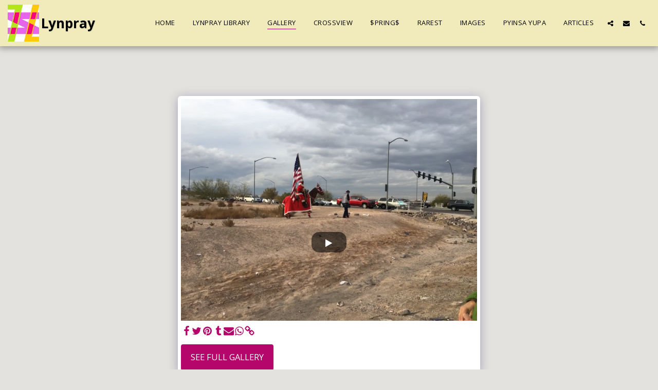

--- FILE ---
content_type: image/svg+xml
request_url: https://images.cdn-files-a.com/ready_uploads/svg/canvas5f22b3a4005fb.svg?v=3
body_size: 284
content:
<svg xmlns="http://www.w3.org/2000/svg" viewBox="0 0 64 64" width="64" height="64"><g class="nc-icon-wrapper" stroke="none" fill="#111111"><path data-color="color-2" d="M47.955,61.702l-5-16c-0.165-0.527-0.727-0.818-1.253-0.656 c-0.527,0.165-0.821,0.726-0.656,1.253L43.14,53H20.86l2.094-6.702c0.165-0.527-0.129-1.088-0.656-1.253 c-0.526-0.164-1.088,0.129-1.253,0.656l-5,16c-0.165,0.527,0.129,1.088,0.656,1.253C16.801,62.985,16.901,63,17,63 c0.426,0,0.82-0.274,0.954-0.702L20.235,55h23.529l2.281,7.298C46.179,62.726,46.574,63,47,63c0.099,0,0.2-0.015,0.299-0.046 C47.825,62.79,48.119,62.229,47.955,61.702z"></path> <path data-color="color-2" d="M36,7h-8c-0.552,0-1-0.448-1-1V2c0-0.552,0.448-1,1-1h8c0.552,0,1,0.448,1,1v4 C37,6.552,36.552,7,36,7z"></path> <path fill="#111111" d="M6,6v40c0,0.552,0.448,1,1,1h50c0.552,0,1-0.448,1-1V6c0-0.552-0.448-1-1-1H7C6.448,5,6,5.448,6,6z M56,7v27 L42.67,22.575c-0.383-0.328-0.95-0.32-1.323,0.019L31,32l4,7L18.581,26.445c-0.346-0.265-0.824-0.275-1.181-0.025L8,33V7H56z"></path> <path fill="#111111" d="M26,23c-2.757,0-5-2.243-5-5s2.243-5,5-5s5,2.243,5,5S28.757,23,26,23z"></path></g></svg>

--- FILE ---
content_type: image/svg+xml
request_url: https://images.cdn-files-a.com/ready_uploads/svg/play.svg?v=3
body_size: -100
content:
<svg version="1.1" xmlns="http://www.w3.org/2000/svg" width="404" height="512" viewBox="0 0 404 512"><title>play</title><path d="M395.428 264.857l-379.428 210.857c-8.857 4.857-16 0.572-16-9.428v-420.572c0-10 7.143-14.285 16-9.428l379.428 210.857c8.857 4.857 8.857 12.857 0 17.714z"></path></svg>